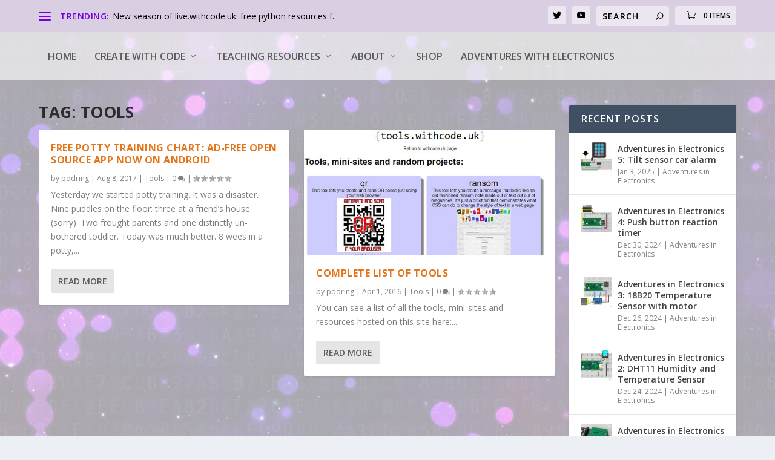

--- FILE ---
content_type: text/html; charset=utf-8
request_url: https://www.google.com/recaptcha/api2/aframe
body_size: 267
content:
<!DOCTYPE HTML><html><head><meta http-equiv="content-type" content="text/html; charset=UTF-8"></head><body><script nonce="you89xEIqY9EpRpGNZBevg">/** Anti-fraud and anti-abuse applications only. See google.com/recaptcha */ try{var clients={'sodar':'https://pagead2.googlesyndication.com/pagead/sodar?'};window.addEventListener("message",function(a){try{if(a.source===window.parent){var b=JSON.parse(a.data);var c=clients[b['id']];if(c){var d=document.createElement('img');d.src=c+b['params']+'&rc='+(localStorage.getItem("rc::a")?sessionStorage.getItem("rc::b"):"");window.document.body.appendChild(d);sessionStorage.setItem("rc::e",parseInt(sessionStorage.getItem("rc::e")||0)+1);localStorage.setItem("rc::h",'1769833183148');}}}catch(b){}});window.parent.postMessage("_grecaptcha_ready", "*");}catch(b){}</script></body></html>